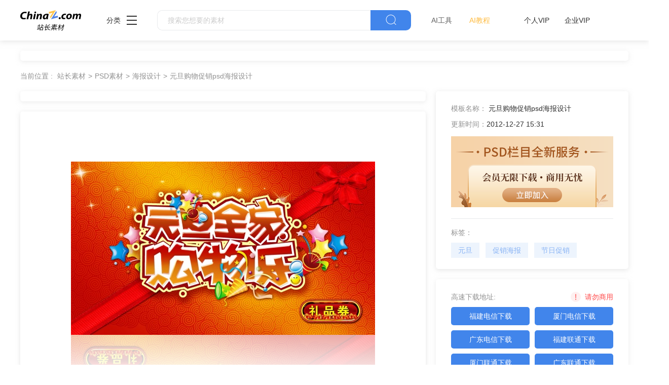

--- FILE ---
content_type: text/html
request_url: https://sc.chinaz.com/psd/121227324553.htm
body_size: 4833
content:
<!DOCTYPE html>
<html lang="zh">

<head>
    <meta charset="UTF-8">
    <meta http-equiv="X-UA-Compatible" content="IE=edge">
    <meta name="viewport" content="width=device-width, initial-scale=1.0">
<title>元旦购物促销psd海报设计下载 - 站长素材</title>
<meta name="Keywords" content="元旦,促销海报,节日促销,动感花纹" />
<meta name="description" content="元旦购物促销psd海报设计是元旦节日促销海报设计素材" />
<link rel="alternate" media="only screen and(max-width: 640px)" href="//m.sc.chinaz.com/psd/121227324553.html" >
<link rel="miphtml" href="//m.sc.chinaz.com/mip/psd/121227324553.htm">
      <!-- 公共 -->
  <link rel="stylesheet" href="https://sc.chinaz.com/static/common/com_css/base.css">
  <link rel="stylesheet" href="https://sc.chinaz.com/static/common/com_iconfont/iconfont.css">
  <link rel="stylesheet" href="https://sc.chinaz.com/static/common/com_css/com_common.css?v=0516">
  <link rel="stylesheet" href="https://sc.chinaz.com/static/common/com_css/com_detail.css">
  <!-- psd样式 -->
  <link rel="stylesheet" href="https://sc.chinaz.com/static/psd/css/detail.css">
  <script src="https://sc.chinaz.com/static/v2/common/js/lib/device.min.js"></script>
    <script class="CLASS42bc4e2f_b826_11e9_9ed0_18dbf2568723" src="https://a2put.chinaz.com/propagate.js"></script>	
	    <script>
      if(device.mobile()){
       window.location = "//m.sc.chinaz.com/psd/121227324553.html";
       }
(function(){
    var bp = document.createElement('script');
    var curProtocol = window.location.protocol.split(':')[0];
    if (curProtocol === 'https') {
        bp.src = 'https://zz.bdstatic.com/linksubmit/push.js';        
    }
    else {
        bp.src = 'http://push.zhanzhang.baidu.com/push.js';
    }
    var s = document.getElementsByTagName("script")[0];
    s.parentNode.insertBefore(bp, s);
})();	   
    </script> 
</head>

<body>
   <!-- 头部 -->
  <div id="head" data-column="psd" data-columntxt="PSD" data-id="713">
    <div class="head">
      <div class="container clearfix">
        <div class="left-div">

            <a  class="logo" href="https://sc.chinaz.com/">
              <img src="https://sc.chinaz.com/static/common/com_images/LOGO@2x.png"  alt="">
            </a>

          <div class="more-column">
            <span>分类</span><i class="iconfont icon-icon_more"></i>
            <div class="hide-div">
              <a target="_blank" href="https://sc.chinaz.com/tupian/"><img src="https://sc.chinaz.com/static/common/com_images/x2.png" alt="">图片</a>
              <a target="_blank" href="https://font.chinaz.com/"><img src="https://sc.chinaz.com/static/common/com_images/x3.png" alt="">字体</a>
              <a target="_blank" href="https://sc.chinaz.com/ppt/"><img src="https://sc.chinaz.com/static/common/com_images/x4.png" alt="">PPT</a>
              <a target="_blank" href="https://sc.chinaz.com/jianli/"><img src="https://sc.chinaz.com/static/common/com_images/x5.png" alt="">简历</a>
              <a target="_blank" href="https://sc.chinaz.com/yinxiao/"><img src="https://sc.chinaz.com/static/common/com_images/x7.png" alt="">音效</a>
              <a target="_blank" href="https://sc.chinaz.com/psd/"><img src="https://sc.chinaz.com/static/common/com_images/x8.png" alt="">PSD</a>
              <a target="_blank" href="https://sc.chinaz.com/shiliang/"><img src="https://sc.chinaz.com/static/common/com_images/x9.png" alt="">矢量</a>
              <a target="_blank" href="https://sc.chinaz.com/donghua/"><img src="https://sc.chinaz.com/static/common/com_images/x10.png" alt="">Flash</a>
              <a target="_blank" href="https://sc.chinaz.com/jiaoben/"><img src="https://sc.chinaz.com/static/common/com_images/x11.png" alt="">脚本</a>
              <a target="_blank" href="https://sc.chinaz.com/moban/"><img src="https://sc.chinaz.com/static/common/com_images/x12.png" alt="">网页模板</a>
              <a target="_blank" href="https://sc.chinaz.com/tubiao/"><img src="https://sc.chinaz.com/static/common/com_images/x13.png" alt="">图标</a>
              <a target="_blank" href="https://sc.chinaz.com/kuzhan/"><img src="https://sc.chinaz.com/static/common/com_images/x14.png" alt="">酷站</a>
              <a target="_blank" href="https://sc.chinaz.com/3D/"><img src="https://sc.chinaz.com/static/common/com_images/x15.png" alt="">3D建模</a>
            </div>
          </div>
          <div class="search-box clearfix">
            <div class="left-search clearfix">
              <input type="text" js-do="searchIup" placeholder="搜索您想要的素材">
            </div>
            <p class="right-btn" js-do="searchBtn"><i class="iconfont icon-icon_fangdajing"></i></p>
          </div>
		  <div class="ai-nav ">
              <a href="https://aisc.chinaz.com/svg" target="_blank">AI工具</a>
              <a href="https://aisc.chinaz.com/jiaocheng" target="_blank">AI教程</a>
          </div>
        </div>
        <div class="right-div">
          <div class="vip-box clearfix">
			<script src="https://sc.chinaz.com/style/js/psdhead.js"></script>
          </div>
          <div class="user">
            <div class="login-after">
              <img src="" alt="">
              <div class="no-vip-box yes-vip-box">
                <div class="show-vip-top">

                </div>
                <p class="logout-btn com-bule-txt" js-do="logout">退出登录</p>
              </div>
            </div>
            <span class="login-before com-bule-txt" js-do="openLogin">登录</span>
          </div>
        </div>
      </div>
    </div>
  </div>
    <!-- 放广告？？ -->
    <div class="com-ggg-img-box com-shadow-box container mt20">
        <script>propagate('s1694629161422034', getCurrentScript());</script>
    </div>

    <div class="container">
       <div class="container"> <div class="detail-page-cont clearfix">
            <div class="left-div">

                <div class="com-nav-box  clearfix">
                    <span>当前位置 :</span>
                        <a href="/" target="_blank">站长素材</a><a href="/psd/">PSD素材</a><a href="/psd/list_haibaosheji.html">海报设计</a><a href="/psd/121227324553.htm">元旦购物促销psd海报设计</a>
                </div>
                <!-- 放广告？？ -->
                <div class="com-ggg-img-box com-shadow-box">
                    <script>propagate('1338405693144698881', getCurrentScript());</script>
                </div>
                <div class="left-show-img-box mt20">
                   		                  <div class='level-four'>
            <div class='com-center'>
              <img src='//scpic.chinaz.net/Files/pic/psd1/201212/psd7305.jpg' alt=''>
              <img class='dao' src='//scpic.chinaz.net/Files/pic/psd1/201212/psd7305.jpg' alt=''>
            </div>
            <img class='bot-vague' src='../static/psd/images/img_jianbian@2x.png' alt=''>

          </div>

                    <!-- 查看大图都有的 -->
                    <div class="look-big" js-do="openBigImgBtn"
                        data-imgsrc="//scpic.chinaz.net/files/pic/psd1/201212/psd7305.jpg">
                        <p class="com-center">点击查看大图</p>
                    </div>

                </div>
                <div class="free-detail-introduction mt20 com-shadow-box">
                    <div class="free-detail-introduction-top">
                        <p class="t">PSD简介：</p>
                        <p class="c"></p>
                    </div>
                    <div class="free-detail-introduction-bot">
            <p class="c">本作品提供元旦购物促销psd海报设计的图片会员免费下载，格式为PSD，文件大小为30.0M；</p>
            <p class="c">请使用软件Photoshop进行编辑，作品中文字及图均可以通过软件修改和编辑；</p>
            <p class="c">站长素材PSD大全提供精选的设计素材，若您的权利被侵害，请联系<script type="text/javascript" src="/style/js/kfemail.js"></script>进行删除处理。  </p>
                    </div>
                </div>
            </div>
            <div class="right-div">
                <div class="com-detail-infor-box free-box">
                    <div class="center">
                        <div><span>模板名称：</span>
                            <h1>元旦购物促销psd海报设计</h1>
                        </div>
                        <div><span>更新时间：</span><span>2012-12-27 15:31</span></div>
                    </div>
                    <div class="com-ggg-img-box " js-do="oepnVip" data-id="0">
                        <img src="../static/psd/images/psdAddd.png" style="width: 320px;height:140px;" alt="">
                    </div>
                    <div class="bot">
                        <p class="t">标签：</p>
                        <div class="com-bule-a-box clearfix">
                             <a href="/tag_PSD/yuandan.html" title="元旦" target="_blank">元旦</a><a href="/tag_PSD/cuxiaohaibao.html" title="促销海报" target="_blank">促销海报</a><a href="/tag_PSD/jiericuxiao.html" title="节日促销" target="_blank">节日促销</a><a href="/tag_psd/dongganhuawen.html" title="动感花纹" target="_blank">动感花纹</a>
                        </div>

                    </div>
                </div>
                <!-- 免費下載地址 -->
                <div class="com-free-down-box mt20 com-shadow-box">
                    <div class="com-free-down-box-top">
                        <div class="t-div clearfix">
                            <p>高速下载地址:</p>
                            <p class="com-bang-sy"><img src="../static/common/com_images/comBang.png" alt="">请勿商用</p>
                        </div>
                        <div class="c-div clearfix">
<a href='https://downsc.chinaz.net/Files/DownLoad/psd1/201212/psd7305.rar' target="_blank">福建电信下载</a>
<a href='https://downsc.chinaz.net/Files/DownLoad/psd1/201212/psd7305.rar' target="_blank">厦门电信下载</a>
<a href='https://downsc.chinaz.net/Files/DownLoad/psd1/201212/psd7305.rar' target="_blank">广东电信下载</a>
<a href='https://downsc.chinaz.net/Files/DownLoad/psd1/201212/psd7305.rar' target="_blank">福建联通下载</a>
<a href='https://downsc.chinaz.net/Files/DownLoad/psd1/201212/psd7305.rar' target="_blank">厦门联通下载</a>
<a href='https://downsc.chinaz.net/Files/DownLoad/psd1/201212/psd7305.rar' target="_blank">广东联通下载</a>
                        </div>
                    </div>
                    <!-- 廣告 -->
                    <div class="mt10 com-ggg-img-box">
                     <script>propagate('1341991936705171457', getCurrentScript());</script>
                    </div>
                </div>
            </div>
        </div>
        <div class="relevant-recommendations mt30">
            <p class="t">相关推荐</p>
        </div>
        <div class="psd-list mt15 com-img-txt-list" data-waterfall="true" js-do="goPage" data-marginr="29">
                        <div class='item'>
        <img  src="../static/common/com_images/img-loding.png" style='height:139px'
          data-original='//scpic.chinaz.net/Files/pic/psd1/202210/psd35459_s.jpg' class='lazy' alt='双十二促销宣传单PS'>
        <div class='bot-div'>
          <h2><a class='name' href='/psd/221024073591.htm' title='双十二促销宣传单PS' target='_blank'>双十二促销宣传单PS</a></h2>
        </div>
        </div>
      <div class='item'>
        <img  src="../static/common/com_images/img-loding.png" style='height:372px'
          data-original='//scpic.chinaz.net/Files/pic/psd1/202210/psd35453_s.jpg' class='lazy' alt='狂欢双十一活动宣传单'>
        <div class='bot-div'>
          <h2><a class='name' href='/psd/221024191521.htm' title='狂欢双十一活动宣传单' target='_blank'>狂欢双十一活动宣传单</a></h2>
        </div>
        </div>
      <div class='item'>
        <img  src="../static/common/com_images/img-loding.png" style='height:372px'
          data-original='//scpic.chinaz.net/Files/pic/psd1/202210/psd35448_s.jpg' class='lazy' alt='狂欢盛典促销海报设计'>
        <div class='bot-div'>
          <h2><a class='name' href='/psd/221021269041.htm' title='狂欢盛典促销海报设计' target='_blank'>狂欢盛典促销海报设计</a></h2>
        </div>
        </div>
      <div class='item'>
        <img  src="../static/common/com_images/img-loding.png" style='height:372px'
          data-original='//scpic.chinaz.net/Files/pic/psd1/202210/psd35444_s.jpg' class='lazy' alt='引爆双11促销海报设计'>
        <div class='bot-div'>
          <h2><a class='name' href='/psd/221021335970.htm' title='引爆双11促销海报设计' target='_blank'>引爆双11促销海报设计</a></h2>
        </div>
        </div>
      <div class='item'>
        <img  src="../static/common/com_images/img-loding.png" style='height:248px'
          data-original='//scpic.chinaz.net/Files/pic/psd1/202210/psd35375_s.jpg' class='lazy' alt='超级促销宣传单PSD模板'>
        <div class='bot-div'>
          <h2><a class='name' href='/psd/221011212750.htm' title='超级促销宣传单PSD模板' target='_blank'>超级促销宣传单PSD模板</a></h2>
        </div>
        </div>
      <div class='item'>
        <img  src="../static/common/com_images/img-loding.png" style='height:372px'
          data-original='//scpic.chinaz.net/Files/pic/psd1/202210/psd35371_s.jpg' class='lazy' alt='秋季上新促销海报PS模板'>
        <div class='bot-div'>
          <h2><a class='name' href='/psd/221010048531.htm' title='秋季上新促销海报PS模板' target='_blank'>秋季上新促销海报PS模板</a></h2>
        </div>
        </div>
      <div class='item'>
        <img  src="../static/common/com_images/img-loding.png" style='height:248px'
          data-original='//scpic.chinaz.net/Files/pic/psd1/202209/psd35356_s.jpg' class='lazy' alt='时装销售垂直海报模板'>
        <div class='bot-div'>
          <h2><a class='name' href='/psd/221010455310.htm' title='时装销售垂直海报模板' target='_blank'>时装销售垂直海报模板</a></h2>
        </div>
        </div>
      <div class='item'>
        <img  src="../static/common/com_images/img-loding.png" style='height:248px'
          data-original='//scpic.chinaz.net/Files/pic/psd1/202209/psd35364_s.jpg' class='lazy' alt='黑五时装促销宣传招贴'>
        <div class='bot-div'>
          <h2><a class='name' href='/psd/221009089730.htm' title='黑五时装促销宣传招贴' target='_blank'>黑五时装促销宣传招贴</a></h2>
        </div>
        </div>
      <div class='item'>
        <img  src="../static/common/com_images/img-loding.png" style='height:248px'
          data-original='//scpic.chinaz.net/Files/pic/psd1/202209/psd35363_s.jpg' class='lazy' alt='双十一活动促销宣传招贴'>
        <div class='bot-div'>
          <h2><a class='name' href='/psd/221009448242.htm' title='双十一活动促销宣传招贴' target='_blank'>双十一活动促销宣传招贴</a></h2>
        </div>
        </div>
      <div class='item'>
        <img  src="../static/common/com_images/img-loding.png" style='height:248px'
          data-original='//scpic.chinaz.net/Files/pic/psd1/202209/psd35350_s.jpg' class='lazy' alt='黑五紫色活动促销海报'>
        <div class='bot-div'>
          <h2><a class='name' href='/psd/221008566620.htm' title='黑五紫色活动促销海报' target='_blank'>黑五紫色活动促销海报</a></h2>
        </div>
        </div>



        </div>
    </div>



    <!-- 放大图片 -->
    <div class="com-big-img-box">
        <div class="">
            <img src="" alt="">
        </div>
        <p class="big-img-close"><i class="iconfont icon-guanbi"></i></p>
    </div>


<div class="com-ggg-img-box com-shadow-box container mt20">
<script>propagate('s1832623993549169', getCurrentScript())</script>
</div>
 <!-- 底部 -->
  <div id="Foot-box" class="Foot-box">
    <div class="Foot">
      <div class="container">
        <div class="foot-top">
          <a target="_blank" href="https://www.chinaz.com/aboutus/index.html">关于站长之家</a>
          <a target="_blank" href="https://ww.chinaz.com/aboutus/contact.php?from=sc">联系我们</a>
          <a target="_blank" href="https://sc.chinaz.com/hezuo.html">广告商务</a>
          <a target="_blank" href="https://www.chinaz.com/aboutus/announce.html">版权声明</a>
          <a target="_blank" href="https://sc.chinaz.com/link.html">友情链接</a>
          <a target="_blank" href="https://sc.chinaz.com/ditu.html">栏目地图</a>
          <a target="_blank" href="https://sc.chinaz.com/bangzhu.html">帮助说明</a>
        </div>

        <p>
          © CopyRight2002-2022,<a target="_blank" href="https://www.chinaz.com/">CHINAZ.COM</a>, Inc.All Rights
        </p>
      </div>
    </div>
  </div>



  <div class="common-mask common-mask-recharge">
    <div class="common-pop-box">
    
      <p class="common-pop-close" js-do="vipClosePop"><i class="iconfont icon-guanbi"></i></p>
    </div>
  </div>

<script src="https://sc.chinaz.com/style/js/psdbottom.js"></script>
  <!-- 登录 -->
  <div class="com-login-pop">
    <iframe id="my-login" scrolling="no" frameborder="0" src=""></iframe>
  </div>



    <!-- 公共需要引入 -->
  <script>
    var sc_column = 'psd';
    var sc_columnTxt = 'PSD';
    var sc_columnId = '713'
    var sc_detail_downid = '121227153132214';
  </script>
      <script src="https://sc.chinaz.com/static/common/com_js/lib/jquery-1.7.2.min.js"></script>
  <script src="https://sc.chinaz.com/static/common/com_js/lib/jquery.masonry.min.js"></script>
  <script src="https://sc.chinaz.com/static/common/com_js/lib/jquery.lazyload.min.js"></script>
  <script src="https://sc.chinaz.com/static/common/com_js/com_code.js"></script>
  <script src="https://sc.chinaz.com/static/common/com_js/com_common.js?v=0516"></script>
  <script src="https://sc.chinaz.com/static/common/com_js/com_detail.js"></script>
  <div style="display:none">
<script src="https://sc.chinaz.com/style/js/sctj.js"></script>
</div>

<div id="leftFloatAd" class="left-bottom-float">
    <div class="ad-inner">
        <div class="com-ggg-img-box mt20">
        <script>propagate('s1832786678949420', getCurrentScript())</script>
        </div>
    </div>

</div>

<style>
    /* 左侧悬浮广告样式 */
    .left-bottom-float {
        bottom: 0;
        left: 0;
        position: fixed;
        width: 200px;
        z-index: 100;
    }


    .ad-inner {
        width: 100%;
        height: 100%;
        overflow: hidden;
    }

    @media screen and (max-width: 1400px) {
        .left-bottom-float {
            display: none !important;
        }
    }
</style>



</body>

</html>

--- FILE ---
content_type: text/css
request_url: https://sc.chinaz.com/static/psd/css/detail.css
body_size: 805
content:
.detail-page-cont .left-div { float: left; width: 800px; }

.detail-page-cont .left-div .left-show-img-box { width: 100%; height: 540px; position: relative; overflow: hidden; box-shadow: 0px 2px 10px 0px rgba(204, 204, 204, 0.5); border-radius: 5px; }

.detail-page-cont .left-div .left-show-img-box .bot-vague { position: absolute; width: 100%; bottom: 0; left: 0; z-index: 10; }

.detail-page-cont .left-div .left-show-img-box .small-image-box .top { position: relative; height: 230px; }

.detail-page-cont .left-div .left-show-img-box .small-image-box .bot { position: absolute; left: 50%; top: 260px; transform: translateX(-50%); }

.detail-page-cont .left-div .left-show-img-box .small-image-box .bot .bj-img { width: 240px; height: 482px; }

.detail-page-cont .left-div .left-show-img-box .small-image-box .bot .real-img { width: 210px; height: auto; position: absolute; left: 50%; top: 115px; transform: translateX(-50%); }

.detail-page-cont .left-div .left-show-img-box .level-two .bot .bj-img { width: 460px; height: 260px; top: 255px; }

.detail-page-cont .left-div .left-show-img-box .level-two .bot .real-img { width: 356px; top: 95px; }

.detail-page-cont .left-div .left-show-img-box .level-three { border: 10px solid #f0f0f0; }

.detail-page-cont .left-div .left-show-img-box .level-three .jz { position: absolute; width: 30px; height: 26px; top: -29px; display: block; left: 65px; }

.detail-page-cont .left-div .left-show-img-box .level-three .jz img { width: 100%; height: 100%; }

.detail-page-cont .left-div .left-show-img-box .level-three .jz.right { right: 65px; left: auto; }

.detail-page-cont .left-div .left-show-img-box .level-three .jz::after { content: ''; display: block; position: absolute; height: 300px; width: 2px; background-color: #f0f0f0; bottom: 26px; left: 50%; margin-left: -1px; }

.detail-page-cont .left-div .left-show-img-box .level-four .com-center img { display: block; }

.detail-page-cont .left-div .left-show-img-box .level-four .com-center .dao { position: absolute; left: 0; opacity: .35; transform: rotate(180deg); top: 100%; }

.detail-page-cont .left-div .left-show-img-box .level-five { width: 100%; height: 100%; text-align: center; overflow: hidden; }

.detail-page-cont .left-div .left-show-img-box .look-big { width: 100%; height: 100%; position: absolute; top: 0; left: 0; background-color: rgba(0, 0, 0, 0.5); z-index: 11; cursor: pointer; display: none; }

.detail-page-cont .left-div .left-show-img-box .look-big p { color: white; font-size: 16px; opacity: .8; }

.detail-page-cont .left-div .left-show-img-box .look-big p::before { font-family: "iconfont" !important; font-size: 20px; content: '\e64e'; font-style: normal; margin-right: 8px; -webkit-font-smoothing: antialiased; -moz-osx-font-smoothing: grayscale; vertical-align: top; display: inline-block; }

.detail-page-cont .left-div .left-show-img-box:hover .look-big { display: block; }

.detail-page-cont .right-div { float: right; width: 380px; }

.relevant-recommendations .t { font-size: 18px; color: #313131; font-weight: bold; }
